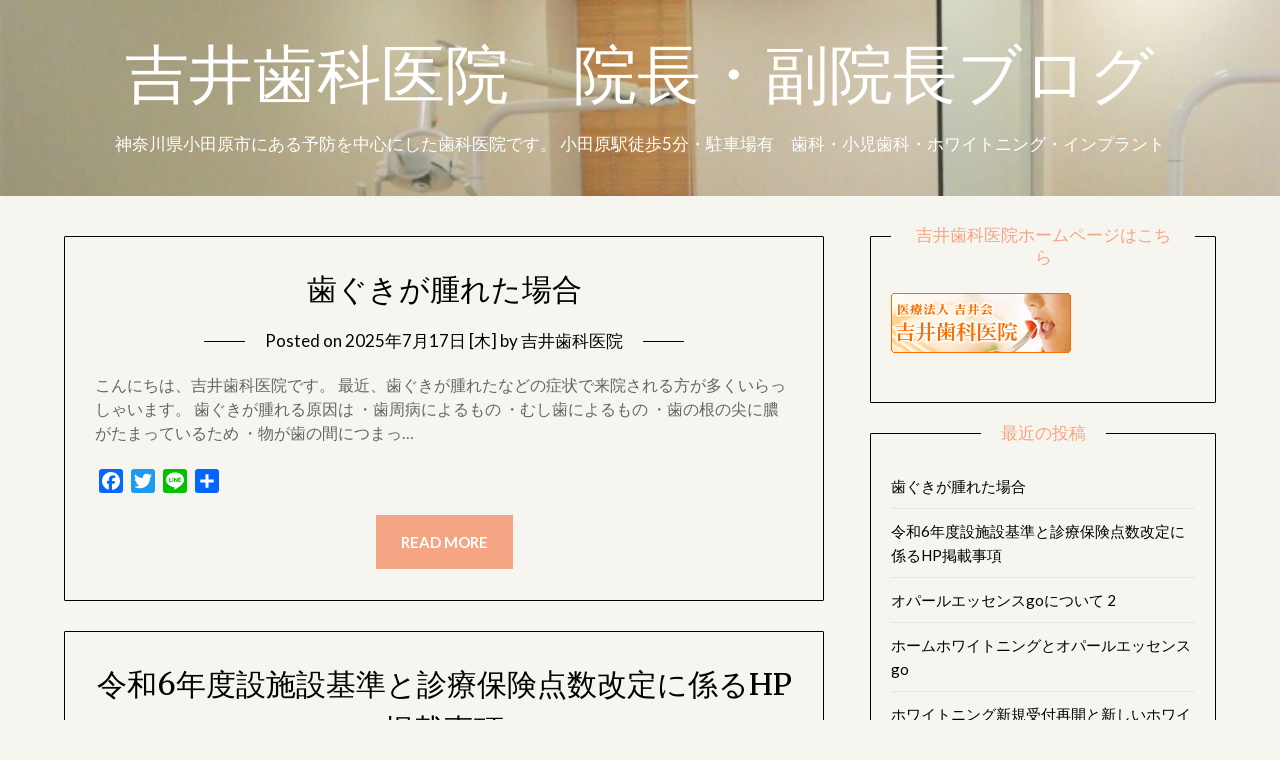

--- FILE ---
content_type: text/html; charset=UTF-8
request_url: https://www.yoshiishika.com/blog/
body_size: 12090
content:
<!doctype html>
<html lang="ja">
<head>
	<meta charset="UTF-8">
	<meta name="viewport" content="width=device-width, initial-scale=1">
	<link rel="profile" href="http://gmpg.org/xfn/11">
	<title>吉井歯科医院　院長・副院長ブログ &#8211; 神奈川県小田原市にある予防を中心にした歯科医院です。 小田原駅徒歩5分・駐車場有　歯科・小児歯科・ホワイトニング・インプラント</title>
<meta name='robots' content='max-image-preview:large' />
<link rel='dns-prefetch' href='//static.addtoany.com' />
<link rel='dns-prefetch' href='//fonts.googleapis.com' />
<link rel="alternate" type="application/rss+xml" title="吉井歯科医院　院長・副院長ブログ &raquo; フィード" href="https://www.yoshiishika.com/blog/feed/" />
<link rel="alternate" type="application/rss+xml" title="吉井歯科医院　院長・副院長ブログ &raquo; コメントフィード" href="https://www.yoshiishika.com/blog/comments/feed/" />
<script type="text/javascript">
window._wpemojiSettings = {"baseUrl":"https:\/\/s.w.org\/images\/core\/emoji\/14.0.0\/72x72\/","ext":".png","svgUrl":"https:\/\/s.w.org\/images\/core\/emoji\/14.0.0\/svg\/","svgExt":".svg","source":{"concatemoji":"https:\/\/www.yoshiishika.com\/blog\/wp-includes\/js\/wp-emoji-release.min.js?ver=6.3.7"}};
/*! This file is auto-generated */
!function(i,n){var o,s,e;function c(e){try{var t={supportTests:e,timestamp:(new Date).valueOf()};sessionStorage.setItem(o,JSON.stringify(t))}catch(e){}}function p(e,t,n){e.clearRect(0,0,e.canvas.width,e.canvas.height),e.fillText(t,0,0);var t=new Uint32Array(e.getImageData(0,0,e.canvas.width,e.canvas.height).data),r=(e.clearRect(0,0,e.canvas.width,e.canvas.height),e.fillText(n,0,0),new Uint32Array(e.getImageData(0,0,e.canvas.width,e.canvas.height).data));return t.every(function(e,t){return e===r[t]})}function u(e,t,n){switch(t){case"flag":return n(e,"\ud83c\udff3\ufe0f\u200d\u26a7\ufe0f","\ud83c\udff3\ufe0f\u200b\u26a7\ufe0f")?!1:!n(e,"\ud83c\uddfa\ud83c\uddf3","\ud83c\uddfa\u200b\ud83c\uddf3")&&!n(e,"\ud83c\udff4\udb40\udc67\udb40\udc62\udb40\udc65\udb40\udc6e\udb40\udc67\udb40\udc7f","\ud83c\udff4\u200b\udb40\udc67\u200b\udb40\udc62\u200b\udb40\udc65\u200b\udb40\udc6e\u200b\udb40\udc67\u200b\udb40\udc7f");case"emoji":return!n(e,"\ud83e\udef1\ud83c\udffb\u200d\ud83e\udef2\ud83c\udfff","\ud83e\udef1\ud83c\udffb\u200b\ud83e\udef2\ud83c\udfff")}return!1}function f(e,t,n){var r="undefined"!=typeof WorkerGlobalScope&&self instanceof WorkerGlobalScope?new OffscreenCanvas(300,150):i.createElement("canvas"),a=r.getContext("2d",{willReadFrequently:!0}),o=(a.textBaseline="top",a.font="600 32px Arial",{});return e.forEach(function(e){o[e]=t(a,e,n)}),o}function t(e){var t=i.createElement("script");t.src=e,t.defer=!0,i.head.appendChild(t)}"undefined"!=typeof Promise&&(o="wpEmojiSettingsSupports",s=["flag","emoji"],n.supports={everything:!0,everythingExceptFlag:!0},e=new Promise(function(e){i.addEventListener("DOMContentLoaded",e,{once:!0})}),new Promise(function(t){var n=function(){try{var e=JSON.parse(sessionStorage.getItem(o));if("object"==typeof e&&"number"==typeof e.timestamp&&(new Date).valueOf()<e.timestamp+604800&&"object"==typeof e.supportTests)return e.supportTests}catch(e){}return null}();if(!n){if("undefined"!=typeof Worker&&"undefined"!=typeof OffscreenCanvas&&"undefined"!=typeof URL&&URL.createObjectURL&&"undefined"!=typeof Blob)try{var e="postMessage("+f.toString()+"("+[JSON.stringify(s),u.toString(),p.toString()].join(",")+"));",r=new Blob([e],{type:"text/javascript"}),a=new Worker(URL.createObjectURL(r),{name:"wpTestEmojiSupports"});return void(a.onmessage=function(e){c(n=e.data),a.terminate(),t(n)})}catch(e){}c(n=f(s,u,p))}t(n)}).then(function(e){for(var t in e)n.supports[t]=e[t],n.supports.everything=n.supports.everything&&n.supports[t],"flag"!==t&&(n.supports.everythingExceptFlag=n.supports.everythingExceptFlag&&n.supports[t]);n.supports.everythingExceptFlag=n.supports.everythingExceptFlag&&!n.supports.flag,n.DOMReady=!1,n.readyCallback=function(){n.DOMReady=!0}}).then(function(){return e}).then(function(){var e;n.supports.everything||(n.readyCallback(),(e=n.source||{}).concatemoji?t(e.concatemoji):e.wpemoji&&e.twemoji&&(t(e.twemoji),t(e.wpemoji)))}))}((window,document),window._wpemojiSettings);
</script>
<style type="text/css">
img.wp-smiley,
img.emoji {
	display: inline !important;
	border: none !important;
	box-shadow: none !important;
	height: 1em !important;
	width: 1em !important;
	margin: 0 0.07em !important;
	vertical-align: -0.1em !important;
	background: none !important;
	padding: 0 !important;
}
</style>
	<link rel='stylesheet' id='wp-block-library-css' href='https://www.yoshiishika.com/blog/wp-includes/css/dist/block-library/style.min.css?ver=6.3.7' type='text/css' media='all' />
<style id='classic-theme-styles-inline-css' type='text/css'>
/*! This file is auto-generated */
.wp-block-button__link{color:#fff;background-color:#32373c;border-radius:9999px;box-shadow:none;text-decoration:none;padding:calc(.667em + 2px) calc(1.333em + 2px);font-size:1.125em}.wp-block-file__button{background:#32373c;color:#fff;text-decoration:none}
</style>
<style id='global-styles-inline-css' type='text/css'>
body{--wp--preset--color--black: #000000;--wp--preset--color--cyan-bluish-gray: #abb8c3;--wp--preset--color--white: #ffffff;--wp--preset--color--pale-pink: #f78da7;--wp--preset--color--vivid-red: #cf2e2e;--wp--preset--color--luminous-vivid-orange: #ff6900;--wp--preset--color--luminous-vivid-amber: #fcb900;--wp--preset--color--light-green-cyan: #7bdcb5;--wp--preset--color--vivid-green-cyan: #00d084;--wp--preset--color--pale-cyan-blue: #8ed1fc;--wp--preset--color--vivid-cyan-blue: #0693e3;--wp--preset--color--vivid-purple: #9b51e0;--wp--preset--gradient--vivid-cyan-blue-to-vivid-purple: linear-gradient(135deg,rgba(6,147,227,1) 0%,rgb(155,81,224) 100%);--wp--preset--gradient--light-green-cyan-to-vivid-green-cyan: linear-gradient(135deg,rgb(122,220,180) 0%,rgb(0,208,130) 100%);--wp--preset--gradient--luminous-vivid-amber-to-luminous-vivid-orange: linear-gradient(135deg,rgba(252,185,0,1) 0%,rgba(255,105,0,1) 100%);--wp--preset--gradient--luminous-vivid-orange-to-vivid-red: linear-gradient(135deg,rgba(255,105,0,1) 0%,rgb(207,46,46) 100%);--wp--preset--gradient--very-light-gray-to-cyan-bluish-gray: linear-gradient(135deg,rgb(238,238,238) 0%,rgb(169,184,195) 100%);--wp--preset--gradient--cool-to-warm-spectrum: linear-gradient(135deg,rgb(74,234,220) 0%,rgb(151,120,209) 20%,rgb(207,42,186) 40%,rgb(238,44,130) 60%,rgb(251,105,98) 80%,rgb(254,248,76) 100%);--wp--preset--gradient--blush-light-purple: linear-gradient(135deg,rgb(255,206,236) 0%,rgb(152,150,240) 100%);--wp--preset--gradient--blush-bordeaux: linear-gradient(135deg,rgb(254,205,165) 0%,rgb(254,45,45) 50%,rgb(107,0,62) 100%);--wp--preset--gradient--luminous-dusk: linear-gradient(135deg,rgb(255,203,112) 0%,rgb(199,81,192) 50%,rgb(65,88,208) 100%);--wp--preset--gradient--pale-ocean: linear-gradient(135deg,rgb(255,245,203) 0%,rgb(182,227,212) 50%,rgb(51,167,181) 100%);--wp--preset--gradient--electric-grass: linear-gradient(135deg,rgb(202,248,128) 0%,rgb(113,206,126) 100%);--wp--preset--gradient--midnight: linear-gradient(135deg,rgb(2,3,129) 0%,rgb(40,116,252) 100%);--wp--preset--font-size--small: 13px;--wp--preset--font-size--medium: 20px;--wp--preset--font-size--large: 36px;--wp--preset--font-size--x-large: 42px;--wp--preset--spacing--20: 0.44rem;--wp--preset--spacing--30: 0.67rem;--wp--preset--spacing--40: 1rem;--wp--preset--spacing--50: 1.5rem;--wp--preset--spacing--60: 2.25rem;--wp--preset--spacing--70: 3.38rem;--wp--preset--spacing--80: 5.06rem;--wp--preset--shadow--natural: 6px 6px 9px rgba(0, 0, 0, 0.2);--wp--preset--shadow--deep: 12px 12px 50px rgba(0, 0, 0, 0.4);--wp--preset--shadow--sharp: 6px 6px 0px rgba(0, 0, 0, 0.2);--wp--preset--shadow--outlined: 6px 6px 0px -3px rgba(255, 255, 255, 1), 6px 6px rgba(0, 0, 0, 1);--wp--preset--shadow--crisp: 6px 6px 0px rgba(0, 0, 0, 1);}:where(.is-layout-flex){gap: 0.5em;}:where(.is-layout-grid){gap: 0.5em;}body .is-layout-flow > .alignleft{float: left;margin-inline-start: 0;margin-inline-end: 2em;}body .is-layout-flow > .alignright{float: right;margin-inline-start: 2em;margin-inline-end: 0;}body .is-layout-flow > .aligncenter{margin-left: auto !important;margin-right: auto !important;}body .is-layout-constrained > .alignleft{float: left;margin-inline-start: 0;margin-inline-end: 2em;}body .is-layout-constrained > .alignright{float: right;margin-inline-start: 2em;margin-inline-end: 0;}body .is-layout-constrained > .aligncenter{margin-left: auto !important;margin-right: auto !important;}body .is-layout-constrained > :where(:not(.alignleft):not(.alignright):not(.alignfull)){max-width: var(--wp--style--global--content-size);margin-left: auto !important;margin-right: auto !important;}body .is-layout-constrained > .alignwide{max-width: var(--wp--style--global--wide-size);}body .is-layout-flex{display: flex;}body .is-layout-flex{flex-wrap: wrap;align-items: center;}body .is-layout-flex > *{margin: 0;}body .is-layout-grid{display: grid;}body .is-layout-grid > *{margin: 0;}:where(.wp-block-columns.is-layout-flex){gap: 2em;}:where(.wp-block-columns.is-layout-grid){gap: 2em;}:where(.wp-block-post-template.is-layout-flex){gap: 1.25em;}:where(.wp-block-post-template.is-layout-grid){gap: 1.25em;}.has-black-color{color: var(--wp--preset--color--black) !important;}.has-cyan-bluish-gray-color{color: var(--wp--preset--color--cyan-bluish-gray) !important;}.has-white-color{color: var(--wp--preset--color--white) !important;}.has-pale-pink-color{color: var(--wp--preset--color--pale-pink) !important;}.has-vivid-red-color{color: var(--wp--preset--color--vivid-red) !important;}.has-luminous-vivid-orange-color{color: var(--wp--preset--color--luminous-vivid-orange) !important;}.has-luminous-vivid-amber-color{color: var(--wp--preset--color--luminous-vivid-amber) !important;}.has-light-green-cyan-color{color: var(--wp--preset--color--light-green-cyan) !important;}.has-vivid-green-cyan-color{color: var(--wp--preset--color--vivid-green-cyan) !important;}.has-pale-cyan-blue-color{color: var(--wp--preset--color--pale-cyan-blue) !important;}.has-vivid-cyan-blue-color{color: var(--wp--preset--color--vivid-cyan-blue) !important;}.has-vivid-purple-color{color: var(--wp--preset--color--vivid-purple) !important;}.has-black-background-color{background-color: var(--wp--preset--color--black) !important;}.has-cyan-bluish-gray-background-color{background-color: var(--wp--preset--color--cyan-bluish-gray) !important;}.has-white-background-color{background-color: var(--wp--preset--color--white) !important;}.has-pale-pink-background-color{background-color: var(--wp--preset--color--pale-pink) !important;}.has-vivid-red-background-color{background-color: var(--wp--preset--color--vivid-red) !important;}.has-luminous-vivid-orange-background-color{background-color: var(--wp--preset--color--luminous-vivid-orange) !important;}.has-luminous-vivid-amber-background-color{background-color: var(--wp--preset--color--luminous-vivid-amber) !important;}.has-light-green-cyan-background-color{background-color: var(--wp--preset--color--light-green-cyan) !important;}.has-vivid-green-cyan-background-color{background-color: var(--wp--preset--color--vivid-green-cyan) !important;}.has-pale-cyan-blue-background-color{background-color: var(--wp--preset--color--pale-cyan-blue) !important;}.has-vivid-cyan-blue-background-color{background-color: var(--wp--preset--color--vivid-cyan-blue) !important;}.has-vivid-purple-background-color{background-color: var(--wp--preset--color--vivid-purple) !important;}.has-black-border-color{border-color: var(--wp--preset--color--black) !important;}.has-cyan-bluish-gray-border-color{border-color: var(--wp--preset--color--cyan-bluish-gray) !important;}.has-white-border-color{border-color: var(--wp--preset--color--white) !important;}.has-pale-pink-border-color{border-color: var(--wp--preset--color--pale-pink) !important;}.has-vivid-red-border-color{border-color: var(--wp--preset--color--vivid-red) !important;}.has-luminous-vivid-orange-border-color{border-color: var(--wp--preset--color--luminous-vivid-orange) !important;}.has-luminous-vivid-amber-border-color{border-color: var(--wp--preset--color--luminous-vivid-amber) !important;}.has-light-green-cyan-border-color{border-color: var(--wp--preset--color--light-green-cyan) !important;}.has-vivid-green-cyan-border-color{border-color: var(--wp--preset--color--vivid-green-cyan) !important;}.has-pale-cyan-blue-border-color{border-color: var(--wp--preset--color--pale-cyan-blue) !important;}.has-vivid-cyan-blue-border-color{border-color: var(--wp--preset--color--vivid-cyan-blue) !important;}.has-vivid-purple-border-color{border-color: var(--wp--preset--color--vivid-purple) !important;}.has-vivid-cyan-blue-to-vivid-purple-gradient-background{background: var(--wp--preset--gradient--vivid-cyan-blue-to-vivid-purple) !important;}.has-light-green-cyan-to-vivid-green-cyan-gradient-background{background: var(--wp--preset--gradient--light-green-cyan-to-vivid-green-cyan) !important;}.has-luminous-vivid-amber-to-luminous-vivid-orange-gradient-background{background: var(--wp--preset--gradient--luminous-vivid-amber-to-luminous-vivid-orange) !important;}.has-luminous-vivid-orange-to-vivid-red-gradient-background{background: var(--wp--preset--gradient--luminous-vivid-orange-to-vivid-red) !important;}.has-very-light-gray-to-cyan-bluish-gray-gradient-background{background: var(--wp--preset--gradient--very-light-gray-to-cyan-bluish-gray) !important;}.has-cool-to-warm-spectrum-gradient-background{background: var(--wp--preset--gradient--cool-to-warm-spectrum) !important;}.has-blush-light-purple-gradient-background{background: var(--wp--preset--gradient--blush-light-purple) !important;}.has-blush-bordeaux-gradient-background{background: var(--wp--preset--gradient--blush-bordeaux) !important;}.has-luminous-dusk-gradient-background{background: var(--wp--preset--gradient--luminous-dusk) !important;}.has-pale-ocean-gradient-background{background: var(--wp--preset--gradient--pale-ocean) !important;}.has-electric-grass-gradient-background{background: var(--wp--preset--gradient--electric-grass) !important;}.has-midnight-gradient-background{background: var(--wp--preset--gradient--midnight) !important;}.has-small-font-size{font-size: var(--wp--preset--font-size--small) !important;}.has-medium-font-size{font-size: var(--wp--preset--font-size--medium) !important;}.has-large-font-size{font-size: var(--wp--preset--font-size--large) !important;}.has-x-large-font-size{font-size: var(--wp--preset--font-size--x-large) !important;}
.wp-block-navigation a:where(:not(.wp-element-button)){color: inherit;}
:where(.wp-block-post-template.is-layout-flex){gap: 1.25em;}:where(.wp-block-post-template.is-layout-grid){gap: 1.25em;}
:where(.wp-block-columns.is-layout-flex){gap: 2em;}:where(.wp-block-columns.is-layout-grid){gap: 2em;}
.wp-block-pullquote{font-size: 1.5em;line-height: 1.6;}
</style>
<link rel='stylesheet' id='retro-perfection-parent-style-css' href='https://www.yoshiishika.com/blog/wp-content/themes/personalblogily/style.css?ver=6.3.7' type='text/css' media='all' />
<link rel='stylesheet' id='retro-perfection-css' href='https://www.yoshiishika.com/blog/wp-content/themes/personalblogily/style.css?ver=1.0' type='text/css' media='all' />
<link rel='stylesheet' id='Poppins-css' href='https://www.yoshiishika.com/blog/wp-content/fonts/022b25b5a77f2db9ee1330580deb5608.css?ver=1.0' type='text/css' media='all' />
<link rel='stylesheet' id='font-awesome-css' href='https://www.yoshiishika.com/blog/wp-content/themes/personalblogily/css/font-awesome.min.css?ver=6.3.7' type='text/css' media='all' />
<link rel='stylesheet' id='personalblogily-style-css' href='https://www.yoshiishika.com/blog/wp-content/themes/retro-perfection/style.css?ver=6.3.7' type='text/css' media='all' />
<link rel='stylesheet' id='personalblogily-google-fonts-css' href='//fonts.googleapis.com/css?family=Lato%3A300%2C400%2C700%2C900%7CMerriweather%3A400%2C700&#038;ver=6.3.7' type='text/css' media='all' />
<link rel='stylesheet' id='addtoany-css' href='https://www.yoshiishika.com/blog/wp-content/plugins/add-to-any/addtoany.min.css?ver=1.16' type='text/css' media='all' />
<script id="addtoany-core-js-before" type="text/javascript">
window.a2a_config=window.a2a_config||{};a2a_config.callbacks=[];a2a_config.overlays=[];a2a_config.templates={};a2a_localize = {
	Share: "共有",
	Save: "ブックマーク",
	Subscribe: "購読",
	Email: "メール",
	Bookmark: "ブックマーク",
	ShowAll: "すべて表示する",
	ShowLess: "小さく表示する",
	FindServices: "サービスを探す",
	FindAnyServiceToAddTo: "追加するサービスを今すぐ探す",
	PoweredBy: "Powered by",
	ShareViaEmail: "メールでシェアする",
	SubscribeViaEmail: "メールで購読する",
	BookmarkInYourBrowser: "ブラウザにブックマーク",
	BookmarkInstructions: "このページをブックマークするには、 Ctrl+D または \u2318+D を押下。",
	AddToYourFavorites: "お気に入りに追加",
	SendFromWebOrProgram: "任意のメールアドレスまたはメールプログラムから送信",
	EmailProgram: "メールプログラム",
	More: "詳細&#8230;",
	ThanksForSharing: "共有ありがとうございます !",
	ThanksForFollowing: "フォローありがとうございます !"
};
</script>
<script type='text/javascript' async src='https://static.addtoany.com/menu/page.js' id='addtoany-core-js'></script>
<script type='text/javascript' src='https://www.yoshiishika.com/blog/wp-includes/js/jquery/jquery.min.js?ver=3.7.0' id='jquery-core-js'></script>
<script type='text/javascript' src='https://www.yoshiishika.com/blog/wp-includes/js/jquery/jquery-migrate.min.js?ver=3.4.1' id='jquery-migrate-js'></script>
<script type='text/javascript' async src='https://www.yoshiishika.com/blog/wp-content/plugins/add-to-any/addtoany.min.js?ver=1.1' id='addtoany-jquery-js'></script>
<link rel="https://api.w.org/" href="https://www.yoshiishika.com/blog/wp-json/" /><link rel="EditURI" type="application/rsd+xml" title="RSD" href="https://www.yoshiishika.com/blog/xmlrpc.php?rsd" />
<meta name="generator" content="WordPress 6.3.7" />

		<style type="text/css">
						.primary-menu ul li ul.sub-menu li:last-of-type, .primary-menu ul li ul.sub-menu li, ul.sub-menu, .primary-menu, .super-menu {  border-color: ; }
			.excerpt-read-more-link {  color: ; }
			.swidgets-wrap .sidebar-title-border {  border-bottom-color: ; }
			body, .site, .swidgets-wrap h3, .post-data-text { background: #f7f5ef; }
			.site-title a, .site-description { color: #ffffff; }
			.sheader { background-color: ; }
			.super-menu, #smobile-menu, .primary-menu, .primary-menu ul li ul.children, .primary-menu ul li ul.sub-menu { background-color: ; }
			.main-navigation ul li a, .main-navigation ul li .sub-arrow, .super-menu .toggle-mobile-menu, .mobile-menu-active .smenu-hide { color: ; }
			#smobile-menu.show .main-navigation ul ul.children.active, #smobile-menu.show .main-navigation ul ul.sub-menu.active, #smobile-menu.show .main-navigation ul li, .smenu-hide.toggle-mobile-menu.menu-toggle, #smobile-menu.show .main-navigation ul li, .primary-menu ul li ul.children li, .primary-menu ul li ul.sub-menu li { border-color: ; border-bottom-color: ; }
			#secondary .widget h3, #secondary .widget h3 a, #secondary .widget h4, #secondary .widget h1, #secondary .widget h2, #secondary .widget h5, #secondary .widget h6 { color: ; }
			#secondary .widget a, #secondary a, #secondary .widget li a , #secondary span.sub-arrow{ color: ; }
			#secondary, #secondary .widget, #secondary .widget p, #secondary .widget li, .widget time.rpwe-time.published { color: ; }
			#secondary .swidgets-wrap, #secondary .widget ul li, .featured-sidebar .search-field { border-color: ; }
			.site-info, .footer-column-three input.search-submit, .footer-column-three p, .footer-column-three li, .footer-column-three td, .footer-column-three th, .footer-column-three caption { color: ; }
			.footer-column-three h3, .footer-column-three h4, .footer-column-three h5, .footer-column-three h6, .footer-column-three h1, .footer-column-three h2, .footer-column-three h4, .footer-column-three h3 a { color: ; }
			.footer-column-three a, .footer-column-three li a, .footer-column-three .widget a, .footer-column-three .sub-arrow { color: ; }
			.footer-column-three h3:after { background: ; }
			.site-info, .widget ul li, .footer-column-three input.search-field, .footer-column-three input.search-submit { border-color: ; }
			.site-footer { background-color: ; }
			.archive .page-header h1, .blogposts-list h2 a, .blogposts-list h2 a:hover, .blogposts-list h2 a:active, .search-results h1.page-title { color: ; }
			.blogposts-list .post-data-text, .blogposts-list .post-data-text a{ color: ; }
			.blogposts-list p { color: ; }
			.page-numbers li a, .blogposts-list .blogpost-button { background: ; }
			.page-numbers li a, .blogposts-list .blogpost-button, span.page-numbers.dots, .page-numbers.current, .page-numbers li a:hover { color: ; }
			.archive .page-header h1, .search-results h1.page-title, .blogposts-list.fbox, span.page-numbers.dots, .page-numbers li a, .page-numbers.current { border-color: ; }
			.blogposts-list .post-data-divider { background: ; }
			.page .comments-area .comment-author, .page .comments-area .comment-author a, .page .comments-area .comments-title, .page .content-area h1, .page .content-area h2, .page .content-area h3, .page .content-area h4, .page .content-area h5, .page .content-area h6, .page .content-area th, .single  .comments-area .comment-author, .single .comments-area .comment-author a, .single .comments-area .comments-title, .single .content-area h1, .single .content-area h2, .single .content-area h3, .single .content-area h4, .single .content-area h5, .single .content-area h6, .single .content-area th, .search-no-results h1, .error404 h1 { color: ; }
			.single .post-data-text, .page .post-data-text, .page .post-data-text a, .single .post-data-text a, .comments-area .comment-meta .comment-metadata a { color: ; }
			.page .content-area p, .page article, .page .content-area table, .page .content-area dd, .page .content-area dt, .page .content-area address, .page .content-area .entry-content, .page .content-area li, .page .content-area ol, .single .content-area p, .single article, .single .content-area table, .single .content-area dd, .single .content-area dt, .single .content-area address, .single .entry-content, .single .content-area li, .single .content-area ol, .search-no-results .page-content p { color: ; }
			.single .entry-content a, .page .entry-content a, .comment-content a, .comments-area .reply a, .logged-in-as a, .comments-area .comment-respond a { color: ; }
			.comments-area p.form-submit input { background: ; }
			.error404 .page-content p, .error404 input.search-submit, .search-no-results input.search-submit { color: ; }
			.page .comments-area, .page article.fbox, .page article tr, .page .comments-area ol.comment-list ol.children li, .page .comments-area ol.comment-list .comment, .single .comments-area, .single article.fbox, .single article tr, .comments-area ol.comment-list ol.children li, .comments-area ol.comment-list .comment, .error404 main#main, .error404 .search-form label, .search-no-results .search-form label, .error404 input.search-submit, .search-no-results input.search-submit, .error404 main#main, .search-no-results section.fbox.no-results.not-found{ border-color: ; }
			.single .post-data-divider, .page .post-data-divider { background: ; }
			.single .comments-area p.form-submit input, .page .comments-area p.form-submit input { color: ; }
		</style>
	
		<style type="text/css">
		body, .site, .swidgets-wrap h3, .post-data-text { background: #f7f5ef; }
		.site-title a, .site-description { color: #ffffff; }
		.sheader { background-color: ; }
		.super-menu, #smobile-menu, .primary-menu, .primary-menu ul li ul.children, .primary-menu ul li ul.sub-menu { background-color: ; }
		.main-navigation ul li a, .main-navigation ul li .sub-arrow, .super-menu .toggle-mobile-menu, .mobile-menu-active .smenu-hide { color: ; }
		#smobile-menu.show .main-navigation ul ul.children.active, #smobile-menu.show .main-navigation ul ul.sub-menu.active, #smobile-menu.show .main-navigation ul li, .smenu-hide.toggle-mobile-menu.menu-toggle, #smobile-menu.show .main-navigation ul li, .primary-menu ul li ul.children li, .primary-menu ul li ul.sub-menu li { border-color: ; border-bottom-color: ; }
		#secondary .widget h3, #secondary .widget h3 a, #secondary .widget h4, #secondary .widget h1, #secondary .widget h2, #secondary .widget h5, #secondary .widget h6 { color: ; }
		#secondary .widget a, #secondary a, #secondary .widget li a , #secondary span.sub-arrow{ color: ; }
		#secondary, #secondary .widget, #secondary .widget p, #secondary .widget li, .widget time.rpwe-time.published { color: ; }
		#secondary .swidgets-wrap, #secondary .widget ul li, .featured-sidebar .search-field { border-color: ; }
		.site-info, .footer-column-three input.search-submit, .footer-column-three p, .footer-column-three li, .footer-column-three td, .footer-column-three th, .footer-column-three caption { color: ; }
		.footer-column-three h3, .footer-column-three h4, .footer-column-three h5, .footer-column-three h6, .footer-column-three h1, .footer-column-three h2, .footer-column-three h4, .footer-column-three h3 a { color: ; }
		.footer-column-three a, .footer-column-three li a, .footer-column-three .widget a, .footer-column-three .sub-arrow { color: ; }
		.footer-column-three h3:after { background: ; }
		.site-info, .widget ul li, .footer-column-three input.search-field, .footer-column-three input.search-submit { border-color: ; }
		.site-footer { background-color: ; }
		.archive .page-header h1, .blogposts-list h2 a, .blogposts-list h2 a:hover, .blogposts-list h2 a:active, .search-results h1.page-title { color: ; }
		.blogposts-list .post-data-text, .blogposts-list .post-data-text a{ color: ; }
		.blogposts-list p { color: ; }
		.page-numbers li a, .blogposts-list .blogpost-button { background: ; }
		.page-numbers li a, .blogposts-list .blogpost-button, span.page-numbers.dots, .page-numbers.current, .page-numbers li a:hover { color: ; }
		.archive .page-header h1, .search-results h1.page-title, .blogposts-list.fbox, span.page-numbers.dots, .page-numbers li a, .page-numbers.current { border-color: ; }
		.blogposts-list .post-data-divider { background: ; }
		.page .comments-area .comment-author, .page .comments-area .comment-author a, .page .comments-area .comments-title, .page .content-area h1, .page .content-area h2, .page .content-area h3, .page .content-area h4, .page .content-area h5, .page .content-area h6, .page .content-area th, .single  .comments-area .comment-author, .single .comments-area .comment-author a, .single .comments-area .comments-title, .single .content-area h1, .single .content-area h2, .single .content-area h3, .single .content-area h4, .single .content-area h5, .single .content-area h6, .single .content-area th, .search-no-results h1, .error404 h1 { color: ; }
		.single .post-data-text, .page .post-data-text, .page .post-data-text a, .single .post-data-text a, .comments-area .comment-meta .comment-metadata a { color: ; }
		.page .content-area p, .page article, .page .content-area table, .page .content-area dd, .page .content-area dt, .page .content-area address, .page .content-area .entry-content, .page .content-area li, .page .content-area ol, .single .content-area p, .single article, .single .content-area table, .single .content-area dd, .single .content-area dt, .single .content-area address, .single .entry-content, .single .content-area li, .single .content-area ol, .search-no-results .page-content p { color: ; }
		.single .entry-content a, .page .entry-content a, .comment-content a, .comments-area .reply a, .logged-in-as a, .comments-area .comment-respond a { color: ; }
		.comments-area p.form-submit input { background: ; }
		.error404 .page-content p, .error404 input.search-submit, .search-no-results input.search-submit { color: ; }
		.page .comments-area, .page article.fbox, .page article tr, .page .comments-area ol.comment-list ol.children li, .page .comments-area ol.comment-list .comment, .single .comments-area, .single article.fbox, .single article tr, .comments-area ol.comment-list ol.children li, .comments-area ol.comment-list .comment, .error404 main#main, .error404 .search-form label, .search-no-results .search-form label, .error404 input.search-submit, .search-no-results input.search-submit, .error404 main#main, .search-no-results section.fbox.no-results.not-found{ border-color: ; }
		.single .post-data-divider, .page .post-data-divider { background: ; }
		.single .comments-area p.form-submit input, .page .comments-area p.form-submit input { color: ; }



		</style>
		<style type="text/css">.recentcomments a{display:inline !important;padding:0 !important;margin:0 !important;}</style><style type="text/css">
	.sheader {
		background: url(https://www.yoshiishika.com/blog/wp-content/uploads/cropped-cropped-24c937fe51747dc1ff37f89228f8a7c4-scaled-2.jpg);
		background-size: cover;
	}



	
	https://www.yoshiishika.com/blog/wp-content/uploads/cropped-cropped-24c937fe51747dc1ff37f89228f8a7c4-scaled-2.jpg"
			.site-title a,
		.site-description {
			color: #000000;
		}
	</style>
</head>

<body class="home blog hfeed header-image">

	
	<a class="skip-link screen-reader-text" href="#content">Skip to content</a>


	<div id="page" class="site">

		<header id="masthead" class="sheader site-header clearfix">
			<div class="content-wrap">


				<div class="site-branding">


					
										<h1 class="site-title"><a href="https://www.yoshiishika.com/blog/" rel="home">吉井歯科医院　院長・副院長ブログ</a></h1>
											<p class="site-description">神奈川県小田原市にある予防を中心にした歯科医院です。 小田原駅徒歩5分・駐車場有　歯科・小児歯科・ホワイトニング・インプラント</p>
						
				</div><!-- .site-branding -->



			</div>


			<nav id="primary-site-navigation" class="primary-menu main-navigation clearfix">

				<a href="#" id="pull" class="smenu-hide toggle-mobile-menu menu-toggle" aria-controls="secondary-menu" aria-expanded="false">Menu</a>

				<div class="content-wrap text-center">
					<div class="center-main-menu">
						<div id="primary-menu" class="pmenu"></div>
					</div>
				</div>

			</nav><!-- #primary-site-navigation -->

			<div class="super-menu clearfix">
				<div class="super-menu-inner">
					<a href="#" id="pull" class="toggle-mobile-menu menu-toggle" aria-controls="secondary-menu" aria-expanded="false">Menu</a>
				</div>
			</div>

			<div id="mobile-menu-overlay"></div>

		</header><!-- #masthead -->

		<div id="content" class="site-content clearfix">
			<div class="content-wrap">

<div id="primary" class="featured-content content-area">
	<main id="main" class="site-main">
		
<article id="post-813" class="posts-entry fbox blogposts-list post-813 post type-post status-publish format-standard hentry category-tooth">
	
	
	<header class="entry-header">
		<h2 class="entry-title"><a href="https://www.yoshiishika.com/blog/813/" rel="bookmark">歯ぐきが腫れた場合</a></h2>		<div class="entry-meta">
			<div class="blog-data-wrapper">
				<div class="post-data-divider"></div>
				<div class="post-data-positioning">
					<div class="post-data-text">
						<span class="posted-on">Posted on <a href="https://www.yoshiishika.com/blog/813/" rel="bookmark"><time class="entry-date published" datetime="2025-07-17T12:51:36+09:00">2025年7月17日 [木]</time><time class="updated" datetime="2025-07-19T09:20:14+09:00">2025年7月19日 [土]</time></a></span><span class="byline"> by <span class="author vcard"><a class="url fn n" href="https://www.yoshiishika.com/blog/author/yoshiishika/">吉井歯科医院</a></span></span>					</div>
				</div>
			</div>
		</div><!-- .entry-meta -->
			</header><!-- .entry-header -->

	<div class="entry-content">
		<p>こんにちは、吉井歯科医院です。 最近、歯ぐきが腫れたなどの症状で来院される方が多くいらっしゃいます。 歯ぐきが腫れる原因は ・歯周病によるもの ・むし歯によるもの ・歯の根の尖に膿がたまっているため ・物が歯の間につまっ&#8230;</p>
<div class="addtoany_share_save_container addtoany_content addtoany_content_bottom"><div class="a2a_kit a2a_kit_size_24 addtoany_list" data-a2a-url="https://www.yoshiishika.com/blog/813/" data-a2a-title="歯ぐきが腫れた場合"><a class="a2a_button_facebook" href="https://www.addtoany.com/add_to/facebook?linkurl=https%3A%2F%2Fwww.yoshiishika.com%2Fblog%2F813%2F&amp;linkname=%E6%AD%AF%E3%81%90%E3%81%8D%E3%81%8C%E8%85%AB%E3%82%8C%E3%81%9F%E5%A0%B4%E5%90%88" title="Facebook" rel="nofollow noopener" target="_blank"></a><a class="a2a_button_twitter" href="https://www.addtoany.com/add_to/twitter?linkurl=https%3A%2F%2Fwww.yoshiishika.com%2Fblog%2F813%2F&amp;linkname=%E6%AD%AF%E3%81%90%E3%81%8D%E3%81%8C%E8%85%AB%E3%82%8C%E3%81%9F%E5%A0%B4%E5%90%88" title="Twitter" rel="nofollow noopener" target="_blank"></a><a class="a2a_button_line" href="https://www.addtoany.com/add_to/line?linkurl=https%3A%2F%2Fwww.yoshiishika.com%2Fblog%2F813%2F&amp;linkname=%E6%AD%AF%E3%81%90%E3%81%8D%E3%81%8C%E8%85%AB%E3%82%8C%E3%81%9F%E5%A0%B4%E5%90%88" title="Line" rel="nofollow noopener" target="_blank"></a><a class="a2a_dd addtoany_share_save addtoany_share" href="https://www.addtoany.com/share"></a></div></div>			<div class="text-center">
				<a href="https://www.yoshiishika.com/blog/813/" class="blogpost-button">Read more</a>
			</div>
		</div><!-- .entry-content -->


	</article><!-- #post-813 -->

<article id="post-706" class="posts-entry fbox blogposts-list post-706 post type-post status-publish format-standard hentry category-dental">
	
	
	<header class="entry-header">
		<h2 class="entry-title"><a href="https://www.yoshiishika.com/blog/706/" rel="bookmark">令和6年度設施設基準と診療保険点数改定に係るHP掲載事項</a></h2>		<div class="entry-meta">
			<div class="blog-data-wrapper">
				<div class="post-data-divider"></div>
				<div class="post-data-positioning">
					<div class="post-data-text">
						<span class="posted-on">Posted on <a href="https://www.yoshiishika.com/blog/706/" rel="bookmark"><time class="entry-date published updated" datetime="2025-05-17T17:16:48+09:00">2025年5月17日 [土]</time></a></span><span class="byline"> by <span class="author vcard"><a class="url fn n" href="https://www.yoshiishika.com/blog/author/yoshiishika/">吉井歯科医院</a></span></span>					</div>
				</div>
			</div>
		</div><!-- .entry-meta -->
			</header><!-- .entry-header -->

	<div class="entry-content">
		<p>WEBサイトに掲載が必要な施設基準のうち、当院が該当するものを以下に掲載します。 〇医療情報取得加算医療DX推進体制整備加算基準 当院は以下の「医療情報取得加算医療DX推進体制整備加算基準」を満たしています。 １．オンラ&#8230;</p>
<div class="addtoany_share_save_container addtoany_content addtoany_content_bottom"><div class="a2a_kit a2a_kit_size_24 addtoany_list" data-a2a-url="https://www.yoshiishika.com/blog/706/" data-a2a-title="令和6年度設施設基準と診療保険点数改定に係るHP掲載事項"><a class="a2a_button_facebook" href="https://www.addtoany.com/add_to/facebook?linkurl=https%3A%2F%2Fwww.yoshiishika.com%2Fblog%2F706%2F&amp;linkname=%E4%BB%A4%E5%92%8C6%E5%B9%B4%E5%BA%A6%E8%A8%AD%E6%96%BD%E8%A8%AD%E5%9F%BA%E6%BA%96%E3%81%A8%E8%A8%BA%E7%99%82%E4%BF%9D%E9%99%BA%E7%82%B9%E6%95%B0%E6%94%B9%E5%AE%9A%E3%81%AB%E4%BF%82%E3%82%8BHP%E6%8E%B2%E8%BC%89%E4%BA%8B%E9%A0%85" title="Facebook" rel="nofollow noopener" target="_blank"></a><a class="a2a_button_twitter" href="https://www.addtoany.com/add_to/twitter?linkurl=https%3A%2F%2Fwww.yoshiishika.com%2Fblog%2F706%2F&amp;linkname=%E4%BB%A4%E5%92%8C6%E5%B9%B4%E5%BA%A6%E8%A8%AD%E6%96%BD%E8%A8%AD%E5%9F%BA%E6%BA%96%E3%81%A8%E8%A8%BA%E7%99%82%E4%BF%9D%E9%99%BA%E7%82%B9%E6%95%B0%E6%94%B9%E5%AE%9A%E3%81%AB%E4%BF%82%E3%82%8BHP%E6%8E%B2%E8%BC%89%E4%BA%8B%E9%A0%85" title="Twitter" rel="nofollow noopener" target="_blank"></a><a class="a2a_button_line" href="https://www.addtoany.com/add_to/line?linkurl=https%3A%2F%2Fwww.yoshiishika.com%2Fblog%2F706%2F&amp;linkname=%E4%BB%A4%E5%92%8C6%E5%B9%B4%E5%BA%A6%E8%A8%AD%E6%96%BD%E8%A8%AD%E5%9F%BA%E6%BA%96%E3%81%A8%E8%A8%BA%E7%99%82%E4%BF%9D%E9%99%BA%E7%82%B9%E6%95%B0%E6%94%B9%E5%AE%9A%E3%81%AB%E4%BF%82%E3%82%8BHP%E6%8E%B2%E8%BC%89%E4%BA%8B%E9%A0%85" title="Line" rel="nofollow noopener" target="_blank"></a><a class="a2a_dd addtoany_share_save addtoany_share" href="https://www.addtoany.com/share"></a></div></div>			<div class="text-center">
				<a href="https://www.yoshiishika.com/blog/706/" class="blogpost-button">Read more</a>
			</div>
		</div><!-- .entry-content -->


	</article><!-- #post-706 -->

<article id="post-626" class="posts-entry fbox blogposts-list post-626 post type-post status-publish format-standard hentry category-whitening">
	
	
	<header class="entry-header">
		<h2 class="entry-title"><a href="https://www.yoshiishika.com/blog/626/" rel="bookmark">オパールエッセンスgoについて 2</a></h2>		<div class="entry-meta">
			<div class="blog-data-wrapper">
				<div class="post-data-divider"></div>
				<div class="post-data-positioning">
					<div class="post-data-text">
						<span class="posted-on">Posted on <a href="https://www.yoshiishika.com/blog/626/" rel="bookmark"><time class="entry-date published" datetime="2024-02-15T13:00:59+09:00">2024年2月15日 [木]</time><time class="updated" datetime="2024-02-15T14:38:17+09:00">2024年2月15日 [木]</time></a></span><span class="byline"> by <span class="author vcard"><a class="url fn n" href="https://www.yoshiishika.com/blog/author/yoshiishika/">吉井歯科医院</a></span></span>					</div>
				</div>
			</div>
		</div><!-- .entry-meta -->
			</header><!-- .entry-header -->

	<div class="entry-content">
		<p>オパールエッセンgoはマウスピース不要で、1日90分　10日間で歯が白くなる、手軽で簡単なホームホワイトニングです。 今回は前回に続いて、もう少しの説明と院内でのお試しのはなし。 おすすめの方 ・簡単に、すぐにホワイトニ&#8230;</p>
<div class="addtoany_share_save_container addtoany_content addtoany_content_bottom"><div class="a2a_kit a2a_kit_size_24 addtoany_list" data-a2a-url="https://www.yoshiishika.com/blog/626/" data-a2a-title="オパールエッセンスgoについて 2"><a class="a2a_button_facebook" href="https://www.addtoany.com/add_to/facebook?linkurl=https%3A%2F%2Fwww.yoshiishika.com%2Fblog%2F626%2F&amp;linkname=%E3%82%AA%E3%83%91%E3%83%BC%E3%83%AB%E3%82%A8%E3%83%83%E3%82%BB%E3%83%B3%E3%82%B9go%E3%81%AB%E3%81%A4%E3%81%84%E3%81%A6%202" title="Facebook" rel="nofollow noopener" target="_blank"></a><a class="a2a_button_twitter" href="https://www.addtoany.com/add_to/twitter?linkurl=https%3A%2F%2Fwww.yoshiishika.com%2Fblog%2F626%2F&amp;linkname=%E3%82%AA%E3%83%91%E3%83%BC%E3%83%AB%E3%82%A8%E3%83%83%E3%82%BB%E3%83%B3%E3%82%B9go%E3%81%AB%E3%81%A4%E3%81%84%E3%81%A6%202" title="Twitter" rel="nofollow noopener" target="_blank"></a><a class="a2a_button_line" href="https://www.addtoany.com/add_to/line?linkurl=https%3A%2F%2Fwww.yoshiishika.com%2Fblog%2F626%2F&amp;linkname=%E3%82%AA%E3%83%91%E3%83%BC%E3%83%AB%E3%82%A8%E3%83%83%E3%82%BB%E3%83%B3%E3%82%B9go%E3%81%AB%E3%81%A4%E3%81%84%E3%81%A6%202" title="Line" rel="nofollow noopener" target="_blank"></a><a class="a2a_dd addtoany_share_save addtoany_share" href="https://www.addtoany.com/share"></a></div></div>			<div class="text-center">
				<a href="https://www.yoshiishika.com/blog/626/" class="blogpost-button">Read more</a>
			</div>
		</div><!-- .entry-content -->


	</article><!-- #post-626 -->

<article id="post-610" class="posts-entry fbox blogposts-list post-610 post type-post status-publish format-standard hentry category-whitening">
	
	
	<header class="entry-header">
		<h2 class="entry-title"><a href="https://www.yoshiishika.com/blog/610/" rel="bookmark">ホームホワイトニングとオパールエッセンスgo</a></h2>		<div class="entry-meta">
			<div class="blog-data-wrapper">
				<div class="post-data-divider"></div>
				<div class="post-data-positioning">
					<div class="post-data-text">
						<span class="posted-on">Posted on <a href="https://www.yoshiishika.com/blog/610/" rel="bookmark"><time class="entry-date published" datetime="2024-02-08T08:00:16+09:00">2024年2月8日 [木]</time><time class="updated" datetime="2024-02-08T21:19:57+09:00">2024年2月8日 [木]</time></a></span><span class="byline"> by <span class="author vcard"><a class="url fn n" href="https://www.yoshiishika.com/blog/author/yoshiishika/">吉井歯科医院</a></span></span>					</div>
				</div>
			</div>
		</div><!-- .entry-meta -->
			</header><!-- .entry-header -->

	<div class="entry-content">
		<p>こんにちは、副院長の吉井浩子です この度新しく導入しましたオパールエッセンスgoは マウスピース不要で、1日90分　10日間で歯が白くなる、手軽で簡単なホームホワイトニングです。 &nbsp; 従来のホームホワイトニング&#8230;</p>
<div class="addtoany_share_save_container addtoany_content addtoany_content_bottom"><div class="a2a_kit a2a_kit_size_24 addtoany_list" data-a2a-url="https://www.yoshiishika.com/blog/610/" data-a2a-title="ホームホワイトニングとオパールエッセンスgo"><a class="a2a_button_facebook" href="https://www.addtoany.com/add_to/facebook?linkurl=https%3A%2F%2Fwww.yoshiishika.com%2Fblog%2F610%2F&amp;linkname=%E3%83%9B%E3%83%BC%E3%83%A0%E3%83%9B%E3%83%AF%E3%82%A4%E3%83%88%E3%83%8B%E3%83%B3%E3%82%B0%E3%81%A8%E3%82%AA%E3%83%91%E3%83%BC%E3%83%AB%E3%82%A8%E3%83%83%E3%82%BB%E3%83%B3%E3%82%B9go" title="Facebook" rel="nofollow noopener" target="_blank"></a><a class="a2a_button_twitter" href="https://www.addtoany.com/add_to/twitter?linkurl=https%3A%2F%2Fwww.yoshiishika.com%2Fblog%2F610%2F&amp;linkname=%E3%83%9B%E3%83%BC%E3%83%A0%E3%83%9B%E3%83%AF%E3%82%A4%E3%83%88%E3%83%8B%E3%83%B3%E3%82%B0%E3%81%A8%E3%82%AA%E3%83%91%E3%83%BC%E3%83%AB%E3%82%A8%E3%83%83%E3%82%BB%E3%83%B3%E3%82%B9go" title="Twitter" rel="nofollow noopener" target="_blank"></a><a class="a2a_button_line" href="https://www.addtoany.com/add_to/line?linkurl=https%3A%2F%2Fwww.yoshiishika.com%2Fblog%2F610%2F&amp;linkname=%E3%83%9B%E3%83%BC%E3%83%A0%E3%83%9B%E3%83%AF%E3%82%A4%E3%83%88%E3%83%8B%E3%83%B3%E3%82%B0%E3%81%A8%E3%82%AA%E3%83%91%E3%83%BC%E3%83%AB%E3%82%A8%E3%83%83%E3%82%BB%E3%83%B3%E3%82%B9go" title="Line" rel="nofollow noopener" target="_blank"></a><a class="a2a_dd addtoany_share_save addtoany_share" href="https://www.addtoany.com/share"></a></div></div>			<div class="text-center">
				<a href="https://www.yoshiishika.com/blog/610/" class="blogpost-button">Read more</a>
			</div>
		</div><!-- .entry-content -->


	</article><!-- #post-610 -->

<article id="post-598" class="posts-entry fbox blogposts-list post-598 post type-post status-publish format-standard hentry category-whitening">
	
	
	<header class="entry-header">
		<h2 class="entry-title"><a href="https://www.yoshiishika.com/blog/598/" rel="bookmark">ホワイトニング新規受付再開と新しいホワイトニング</a></h2>		<div class="entry-meta">
			<div class="blog-data-wrapper">
				<div class="post-data-divider"></div>
				<div class="post-data-positioning">
					<div class="post-data-text">
						<span class="posted-on">Posted on <a href="https://www.yoshiishika.com/blog/598/" rel="bookmark"><time class="entry-date published" datetime="2024-02-07T13:41:47+09:00">2024年2月7日 [水]</time><time class="updated" datetime="2024-02-07T15:55:48+09:00">2024年2月7日 [水]</time></a></span><span class="byline"> by <span class="author vcard"><a class="url fn n" href="https://www.yoshiishika.com/blog/author/yoshiishika/">吉井歯科医院</a></span></span>					</div>
				</div>
			</div>
		</div><!-- .entry-meta -->
			</header><!-- .entry-header -->

	<div class="entry-content">
		<p>ホワイトニングの新規受付を新しいホワイトニングの導入とともに再開をしました。 お待ちになっていた皆様、ご迷惑をおかけいたしました。 ただオフィスホワイトニングの新規受付に関しましては、平日限定とさせていただくのと 薬剤価&#8230;</p>
<div class="addtoany_share_save_container addtoany_content addtoany_content_bottom"><div class="a2a_kit a2a_kit_size_24 addtoany_list" data-a2a-url="https://www.yoshiishika.com/blog/598/" data-a2a-title="ホワイトニング新規受付再開と新しいホワイトニング"><a class="a2a_button_facebook" href="https://www.addtoany.com/add_to/facebook?linkurl=https%3A%2F%2Fwww.yoshiishika.com%2Fblog%2F598%2F&amp;linkname=%E3%83%9B%E3%83%AF%E3%82%A4%E3%83%88%E3%83%8B%E3%83%B3%E3%82%B0%E6%96%B0%E8%A6%8F%E5%8F%97%E4%BB%98%E5%86%8D%E9%96%8B%E3%81%A8%E6%96%B0%E3%81%97%E3%81%84%E3%83%9B%E3%83%AF%E3%82%A4%E3%83%88%E3%83%8B%E3%83%B3%E3%82%B0" title="Facebook" rel="nofollow noopener" target="_blank"></a><a class="a2a_button_twitter" href="https://www.addtoany.com/add_to/twitter?linkurl=https%3A%2F%2Fwww.yoshiishika.com%2Fblog%2F598%2F&amp;linkname=%E3%83%9B%E3%83%AF%E3%82%A4%E3%83%88%E3%83%8B%E3%83%B3%E3%82%B0%E6%96%B0%E8%A6%8F%E5%8F%97%E4%BB%98%E5%86%8D%E9%96%8B%E3%81%A8%E6%96%B0%E3%81%97%E3%81%84%E3%83%9B%E3%83%AF%E3%82%A4%E3%83%88%E3%83%8B%E3%83%B3%E3%82%B0" title="Twitter" rel="nofollow noopener" target="_blank"></a><a class="a2a_button_line" href="https://www.addtoany.com/add_to/line?linkurl=https%3A%2F%2Fwww.yoshiishika.com%2Fblog%2F598%2F&amp;linkname=%E3%83%9B%E3%83%AF%E3%82%A4%E3%83%88%E3%83%8B%E3%83%B3%E3%82%B0%E6%96%B0%E8%A6%8F%E5%8F%97%E4%BB%98%E5%86%8D%E9%96%8B%E3%81%A8%E6%96%B0%E3%81%97%E3%81%84%E3%83%9B%E3%83%AF%E3%82%A4%E3%83%88%E3%83%8B%E3%83%B3%E3%82%B0" title="Line" rel="nofollow noopener" target="_blank"></a><a class="a2a_dd addtoany_share_save addtoany_share" href="https://www.addtoany.com/share"></a></div></div>			<div class="text-center">
				<a href="https://www.yoshiishika.com/blog/598/" class="blogpost-button">Read more</a>
			</div>
		</div><!-- .entry-content -->


	</article><!-- #post-598 -->
<div class="text-center">
	<nav class="navigation pagination" aria-label="投稿">
		<h2 class="screen-reader-text">投稿ナビゲーション</h2>
		<div class="nav-links"><ul class='page-numbers'>
	<li><span aria-current="page" class="page-numbers current">1</span></li>
	<li><a class="page-numbers" href="https://www.yoshiishika.com/blog/page/2/">2</a></li>
	<li><a class="page-numbers" href="https://www.yoshiishika.com/blog/page/3/">3</a></li>
	<li><a class="page-numbers" href="https://www.yoshiishika.com/blog/page/4/">4</a></li>
	<li><span class="page-numbers dots">&hellip;</span></li>
	<li><a class="page-numbers" href="https://www.yoshiishika.com/blog/page/23/">23</a></li>
	<li><a class="next page-numbers" href="https://www.yoshiishika.com/blog/page/2/">Next</a></li>
</ul>
</div>
	</nav></div>
			</main><!-- #main -->
		</div><!-- #primary -->

		
<aside id="secondary" class="featured-sidebar widget-area">
	<section id="text-2" class="fbox swidgets-wrap widget widget_text"><div class="swidget"><div class="sidebar-title-border"><h3 class="widget-title">吉井歯科医院ホームページはこちら</h3></div></div>			<div class="textwidget"><p><a href="https://www.yoshiishika.com/"><img decoding="async" src="https://www.yoshiishika.com/blog/wp-content/uploads/2018/10/yoshii-dc.gif" alt="小田原市 吉井歯科医院" /></a></p>
</div>
		</section>
		<section id="recent-posts-2" class="fbox swidgets-wrap widget widget_recent_entries">
		<div class="swidget"><div class="sidebar-title-border"><h3 class="widget-title">最近の投稿</h3></div></div>
		<ul>
											<li>
					<a href="https://www.yoshiishika.com/blog/813/">歯ぐきが腫れた場合</a>
									</li>
											<li>
					<a href="https://www.yoshiishika.com/blog/706/">令和6年度設施設基準と診療保険点数改定に係るHP掲載事項</a>
									</li>
											<li>
					<a href="https://www.yoshiishika.com/blog/626/">オパールエッセンスgoについて 2</a>
									</li>
											<li>
					<a href="https://www.yoshiishika.com/blog/610/">ホームホワイトニングとオパールエッセンスgo</a>
									</li>
											<li>
					<a href="https://www.yoshiishika.com/blog/598/">ホワイトニング新規受付再開と新しいホワイトニング</a>
									</li>
					</ul>

		</section><section id="categories-2" class="fbox swidgets-wrap widget widget_categories"><div class="swidget"><div class="sidebar-title-border"><h3 class="widget-title">カテゴリー</h3></div></div>
			<ul>
					<li class="cat-item cat-item-6"><a href="https://www.yoshiishika.com/blog/category/whitening/">ホワイトニング</a> (3)
</li>
	<li class="cat-item cat-item-5"><a href="https://www.yoshiishika.com/blog/category/kids/">小児</a> (10)
</li>
	<li class="cat-item cat-item-1"><a href="https://www.yoshiishika.com/blog/category/daily/">日記</a> (19)
</li>
	<li class="cat-item cat-item-4"><a href="https://www.yoshiishika.com/blog/category/tooth/">歯の豆知識</a> (6)
</li>
	<li class="cat-item cat-item-2"><a href="https://www.yoshiishika.com/blog/category/dental/">歯科医業</a> (67)
</li>
	<li class="cat-item cat-item-3"><a href="https://www.yoshiishika.com/blog/category/hobby/">院長趣味</a> (7)
</li>
			</ul>

			</section><section id="archives-2" class="fbox swidgets-wrap widget widget_archive"><div class="swidget"><div class="sidebar-title-border"><h3 class="widget-title">アーカイブ</h3></div></div>		<label class="screen-reader-text" for="archives-dropdown-2">アーカイブ</label>
		<select id="archives-dropdown-2" name="archive-dropdown">
			
			<option value="">月を選択</option>
				<option value='https://www.yoshiishika.com/blog/date/2025/07/'> 2025年7月 &nbsp;(1)</option>
	<option value='https://www.yoshiishika.com/blog/date/2025/05/'> 2025年5月 &nbsp;(1)</option>
	<option value='https://www.yoshiishika.com/blog/date/2024/02/'> 2024年2月 &nbsp;(3)</option>
	<option value='https://www.yoshiishika.com/blog/date/2023/09/'> 2023年9月 &nbsp;(2)</option>
	<option value='https://www.yoshiishika.com/blog/date/2020/05/'> 2020年5月 &nbsp;(1)</option>
	<option value='https://www.yoshiishika.com/blog/date/2020/04/'> 2020年4月 &nbsp;(2)</option>
	<option value='https://www.yoshiishika.com/blog/date/2019/06/'> 2019年6月 &nbsp;(1)</option>
	<option value='https://www.yoshiishika.com/blog/date/2017/10/'> 2017年10月 &nbsp;(2)</option>
	<option value='https://www.yoshiishika.com/blog/date/2015/07/'> 2015年7月 &nbsp;(4)</option>
	<option value='https://www.yoshiishika.com/blog/date/2015/06/'> 2015年6月 &nbsp;(2)</option>
	<option value='https://www.yoshiishika.com/blog/date/2015/05/'> 2015年5月 &nbsp;(6)</option>
	<option value='https://www.yoshiishika.com/blog/date/2015/04/'> 2015年4月 &nbsp;(3)</option>
	<option value='https://www.yoshiishika.com/blog/date/2013/09/'> 2013年9月 &nbsp;(1)</option>
	<option value='https://www.yoshiishika.com/blog/date/2013/06/'> 2013年6月 &nbsp;(1)</option>
	<option value='https://www.yoshiishika.com/blog/date/2013/04/'> 2013年4月 &nbsp;(1)</option>
	<option value='https://www.yoshiishika.com/blog/date/2013/03/'> 2013年3月 &nbsp;(1)</option>
	<option value='https://www.yoshiishika.com/blog/date/2013/01/'> 2013年1月 &nbsp;(1)</option>
	<option value='https://www.yoshiishika.com/blog/date/2012/12/'> 2012年12月 &nbsp;(1)</option>
	<option value='https://www.yoshiishika.com/blog/date/2012/10/'> 2012年10月 &nbsp;(1)</option>
	<option value='https://www.yoshiishika.com/blog/date/2012/04/'> 2012年4月 &nbsp;(1)</option>
	<option value='https://www.yoshiishika.com/blog/date/2012/03/'> 2012年3月 &nbsp;(1)</option>
	<option value='https://www.yoshiishika.com/blog/date/2012/02/'> 2012年2月 &nbsp;(1)</option>
	<option value='https://www.yoshiishika.com/blog/date/2012/01/'> 2012年1月 &nbsp;(1)</option>
	<option value='https://www.yoshiishika.com/blog/date/2011/12/'> 2011年12月 &nbsp;(1)</option>
	<option value='https://www.yoshiishika.com/blog/date/2011/10/'> 2011年10月 &nbsp;(1)</option>
	<option value='https://www.yoshiishika.com/blog/date/2011/08/'> 2011年8月 &nbsp;(1)</option>
	<option value='https://www.yoshiishika.com/blog/date/2011/07/'> 2011年7月 &nbsp;(1)</option>
	<option value='https://www.yoshiishika.com/blog/date/2011/06/'> 2011年6月 &nbsp;(2)</option>
	<option value='https://www.yoshiishika.com/blog/date/2011/05/'> 2011年5月 &nbsp;(1)</option>
	<option value='https://www.yoshiishika.com/blog/date/2011/02/'> 2011年2月 &nbsp;(1)</option>
	<option value='https://www.yoshiishika.com/blog/date/2010/12/'> 2010年12月 &nbsp;(2)</option>
	<option value='https://www.yoshiishika.com/blog/date/2010/11/'> 2010年11月 &nbsp;(1)</option>
	<option value='https://www.yoshiishika.com/blog/date/2010/10/'> 2010年10月 &nbsp;(2)</option>
	<option value='https://www.yoshiishika.com/blog/date/2010/09/'> 2010年9月 &nbsp;(1)</option>
	<option value='https://www.yoshiishika.com/blog/date/2010/08/'> 2010年8月 &nbsp;(3)</option>
	<option value='https://www.yoshiishika.com/blog/date/2010/06/'> 2010年6月 &nbsp;(4)</option>
	<option value='https://www.yoshiishika.com/blog/date/2010/05/'> 2010年5月 &nbsp;(1)</option>
	<option value='https://www.yoshiishika.com/blog/date/2010/04/'> 2010年4月 &nbsp;(1)</option>
	<option value='https://www.yoshiishika.com/blog/date/2010/03/'> 2010年3月 &nbsp;(1)</option>
	<option value='https://www.yoshiishika.com/blog/date/2010/02/'> 2010年2月 &nbsp;(1)</option>
	<option value='https://www.yoshiishika.com/blog/date/2010/01/'> 2010年1月 &nbsp;(1)</option>
	<option value='https://www.yoshiishika.com/blog/date/2009/12/'> 2009年12月 &nbsp;(1)</option>
	<option value='https://www.yoshiishika.com/blog/date/2009/11/'> 2009年11月 &nbsp;(2)</option>
	<option value='https://www.yoshiishika.com/blog/date/2009/09/'> 2009年9月 &nbsp;(2)</option>
	<option value='https://www.yoshiishika.com/blog/date/2009/08/'> 2009年8月 &nbsp;(2)</option>
	<option value='https://www.yoshiishika.com/blog/date/2009/07/'> 2009年7月 &nbsp;(1)</option>
	<option value='https://www.yoshiishika.com/blog/date/2009/04/'> 2009年4月 &nbsp;(1)</option>
	<option value='https://www.yoshiishika.com/blog/date/2009/03/'> 2009年3月 &nbsp;(1)</option>
	<option value='https://www.yoshiishika.com/blog/date/2008/12/'> 2008年12月 &nbsp;(1)</option>
	<option value='https://www.yoshiishika.com/blog/date/2008/10/'> 2008年10月 &nbsp;(4)</option>
	<option value='https://www.yoshiishika.com/blog/date/2008/09/'> 2008年9月 &nbsp;(2)</option>
	<option value='https://www.yoshiishika.com/blog/date/2008/08/'> 2008年8月 &nbsp;(1)</option>
	<option value='https://www.yoshiishika.com/blog/date/2008/07/'> 2008年7月 &nbsp;(2)</option>
	<option value='https://www.yoshiishika.com/blog/date/2008/06/'> 2008年6月 &nbsp;(4)</option>
	<option value='https://www.yoshiishika.com/blog/date/2008/05/'> 2008年5月 &nbsp;(3)</option>
	<option value='https://www.yoshiishika.com/blog/date/2008/04/'> 2008年4月 &nbsp;(4)</option>
	<option value='https://www.yoshiishika.com/blog/date/2008/03/'> 2008年3月 &nbsp;(1)</option>
	<option value='https://www.yoshiishika.com/blog/date/2008/02/'> 2008年2月 &nbsp;(4)</option>
	<option value='https://www.yoshiishika.com/blog/date/2008/01/'> 2008年1月 &nbsp;(2)</option>
	<option value='https://www.yoshiishika.com/blog/date/2007/12/'> 2007年12月 &nbsp;(3)</option>
	<option value='https://www.yoshiishika.com/blog/date/2007/11/'> 2007年11月 &nbsp;(3)</option>
	<option value='https://www.yoshiishika.com/blog/date/2007/10/'> 2007年10月 &nbsp;(1)</option>
	<option value='https://www.yoshiishika.com/blog/date/2007/07/'> 2007年7月 &nbsp;(1)</option>

		</select>

<script type="text/javascript">
/* <![CDATA[ */
(function() {
	var dropdown = document.getElementById( "archives-dropdown-2" );
	function onSelectChange() {
		if ( dropdown.options[ dropdown.selectedIndex ].value !== '' ) {
			document.location.href = this.options[ this.selectedIndex ].value;
		}
	}
	dropdown.onchange = onSelectChange;
})();
/* ]]> */
</script>
			</section><section id="search-2" class="fbox swidgets-wrap widget widget_search"><form role="search" method="get" class="search-form" action="https://www.yoshiishika.com/blog/">
				<label>
					<span class="screen-reader-text">検索:</span>
					<input type="search" class="search-field" placeholder="検索&hellip;" value="" name="s" />
				</label>
				<input type="submit" class="search-submit" value="検索" />
			</form></section><section id="recent-comments-2" class="fbox swidgets-wrap widget widget_recent_comments"><div class="swidget"><div class="sidebar-title-border"><h3 class="widget-title">最近のコメント</h3></div></div><ul id="recentcomments"><li class="recentcomments"><a href="https://www.yoshiishika.com/blog/180/#comment-32">口腔がん講演</a> に <span class="comment-author-link"><a href="https://www.yoshiishika.com/wp-content/uploads/" class="url" rel="ugc">yoshiidental</a></span> より</li><li class="recentcomments"><a href="https://www.yoshiishika.com/blog/180/#comment-31">口腔がん講演</a> に <span class="comment-author-link"><a href="http://www.meiisan.com" class="url" rel="ugc external nofollow">小田原市の歯科・歯医者さん</a></span> より</li><li class="recentcomments"><a href="https://www.yoshiishika.com/blog/130/#comment-21">新任歯科医師</a> に <span class="comment-author-link">相模原　ライオンズファン</span> より</li><li class="recentcomments"><a href="https://www.yoshiishika.com/blog/57/#comment-7">子供のはみがき</a> に <span class="comment-author-link">cho</span> より</li><li class="recentcomments"><a href="https://www.yoshiishika.com/blog/51/#comment-6">３歳からの受け口（反対咬合）の治療法</a> に <span class="comment-author-link">HCM</span> より</li></ul></section><section id="meta-2" class="fbox swidgets-wrap widget widget_meta"><div class="swidget"><div class="sidebar-title-border"><h3 class="widget-title">メタ情報</h3></div></div>
		<ul>
						<li><a href="https://www.yoshiishika.com/blog/wp-login.php">ログイン</a></li>
			<li><a href="https://www.yoshiishika.com/blog/feed/">投稿フィード</a></li>
			<li><a href="https://www.yoshiishika.com/blog/comments/feed/">コメントフィード</a></li>

			<li><a href="https://ja.wordpress.org/">WordPress.org</a></li>
		</ul>

		</section></aside><!-- #secondary -->
</div>
</div><!-- #content -->

<footer id="colophon" class="site-footer clearfix">

	<div class="content-wrap">
		
			
			
		</div>

					<div class="site-info">
				&copy;
				2025 
				吉井歯科医院　院長・副院長ブログ 
				<span class="footer-info-right">
					 | Powered by Superbs  <a href="https://superbthemes.com/personalblogily/" rel="nofollow noopener">Personal Blog theme</a> 
					
				</span>
			</div>
		

</footer><!-- #colophon -->
</div><!-- #page -->

<div id="smobile-menu" class="mobile-only"></div>
<div id="mobile-menu-overlay"></div>

<script type='text/javascript' src='https://www.yoshiishika.com/blog/wp-content/themes/personalblogily/js/navigation.js?ver=20170823' id='personalblogily-navigation-js'></script>
<script type='text/javascript' src='https://www.yoshiishika.com/blog/wp-content/themes/personalblogily/js/skip-link-focus-fix.js?ver=20170823' id='personalblogily-skip-link-focus-fix-js'></script>
<script type='text/javascript' src='https://www.yoshiishika.com/blog/wp-content/themes/personalblogily/js/script.js?ver=20160720' id='personalblogily-script-js'></script>
<script type='text/javascript' src='https://www.yoshiishika.com/blog/wp-content/themes/personalblogily/js/jquery.flexslider.js?ver=20150423' id='personalblogily-flexslider-js'></script>
<script type='text/javascript' src='https://www.yoshiishika.com/blog/wp-content/themes/personalblogily/js/accessibility.js?ver=20160720' id='blogrid-accessibility-js'></script>
</body>
</html>
